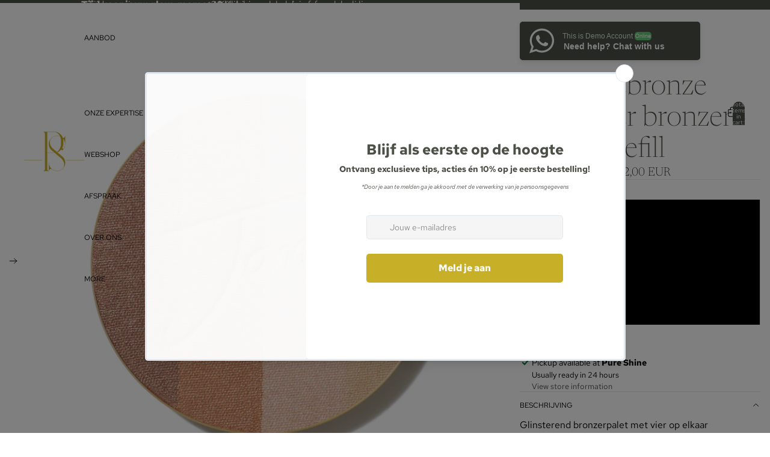

--- FILE ---
content_type: text/javascript
request_url: https://pureshine.be/cdn/shop/t/20/assets/utilities.js?v=74252600229394689081766072292
body_size: 2982
content:
export const requestIdleCallback=typeof window.requestIdleCallback=="function"?window.requestIdleCallback:setTimeout,yieldToMainThread=()=>"yield"in scheduler?scheduler.yield():new Promise(resolve=>{requestAnimationFrame(()=>{setTimeout(resolve,0)})});export function isLowPowerDevice(){return Number(navigator.hardwareConcurrency)<=2||Number(navigator.deviceMemory)<=2}export function supportsViewTransitions(){return typeof document.startViewTransition=="function"}export const viewTransition={current:void 0};const viewTransitionTypes={"product-grid":async()=>{const grid=document.querySelector(".product-grid"),productCards=[...document.querySelectorAll(".product-grid .product-grid__item")];if(!(!grid||!productCards.length))return await new Promise(resolve=>requestIdleCallback(()=>{const cardsToAnimate=getCardsToAnimate(grid,productCards);productCards.forEach((card,index)=>{index<cardsToAnimate?card.style.setProperty("view-transition-name",`product-card-${card.dataset.productId}`):card.style.setProperty("content-visibility","hidden")}),resolve(null)})),()=>productCards.forEach(card=>{card.style.removeProperty("view-transition-name"),card.style.removeProperty("content-visibility")})}};export function startViewTransition(callback,types){return!supportsViewTransitions()||isLowPowerDevice()||prefersReducedMotion()?(callback(),Promise.resolve()):new Promise(async resolve=>{let cleanupFunctions=[];if(types){for(const type of types)if(viewTransitionTypes[type]){const cleanupFunction=await viewTransitionTypes[type]();cleanupFunction&&cleanupFunctions.push(cleanupFunction)}}const transition=document.startViewTransition(callback);viewTransition.current||(viewTransition.current=transition.finished),types&&types.forEach(type=>transition.types.add(type)),transition.finished.then(()=>{viewTransition.current=void 0,cleanupFunctions.forEach(cleanupFunction=>cleanupFunction()),resolve()})})}export function fetchConfig(type="json",config={}){const headers={"Content-Type":"application/json",Accept:`application/${type}`,...config.headers};return type==="javascript"&&(headers["X-Requested-With"]="XMLHttpRequest",delete headers["Content-Type"]),{method:"POST",headers,body:config.body}}export function debounce(fn,wait){let timeout;function debounced(...args){clearTimeout(timeout),timeout=setTimeout(()=>fn.apply(this,args),wait)}return debounced.cancel=()=>{clearTimeout(timeout)},debounced}export function throttle(fn,delay){let lastCall=0;function throttled(...args){const now=performance.now();now-lastCall>=delay&&(lastCall=now,fn.apply(this,args))}return throttled.cancel=()=>{lastCall=performance.now()},throttled}const reducedMotion=matchMedia("(prefers-reduced-motion: reduce)");export function prefersReducedMotion(){return reducedMotion.matches}export function normalizeString(str){return str.normalize("NFD").replace(/\p{Diacritic}/gu,"").toLowerCase()}export function formatMoney(value){let valueWithNoSpaces=value.replace(" ","");return valueWithNoSpaces.indexOf(",")===-1?valueWithNoSpaces:valueWithNoSpaces.indexOf(",")<valueWithNoSpaces.indexOf(".")?valueWithNoSpaces.replace(",",""):valueWithNoSpaces.indexOf(".")<valueWithNoSpaces.indexOf(",")?valueWithNoSpaces.replace(".","").replace(",","."):valueWithNoSpaces.indexOf(",")!==-1?valueWithNoSpaces.replace(",","."):valueWithNoSpaces}export function onDocumentLoaded(callback){document.readyState==="complete"?callback():window.addEventListener("load",callback)}export function onDocumentReady(callback){document.readyState==="loading"?document.addEventListener("DOMContentLoaded",callback):callback()}export function removeWillChangeOnAnimationEnd(event){const target=event.target;target&&target instanceof HTMLElement&&(target.style.setProperty("will-change","unset"),target.removeEventListener("animationend",removeWillChangeOnAnimationEnd))}export function onAnimationEnd(elements,callback,options={subtree:!0}){const animationPromises=(Array.isArray(elements)?elements.flatMap(element=>element.getAnimations(options)):elements.getAnimations(options)).reduce((acc,animation)=>(animation.timeline instanceof DocumentTimeline&&acc.push(animation.finished),acc),[]);return Promise.allSettled(animationPromises).then(callback)}export function isClickedOutside(event,element){return event.target instanceof HTMLDialogElement||!(event.target instanceof Element)?!isPointWithinElement(event.clientX,event.clientY,element):!element.contains(event.target)}export function isPointWithinElement(x,y,element){const{left,right,top,bottom}=element.getBoundingClientRect();return x>=left&&x<=right&&y>=top&&y<=bottom}export const mediaQueryLarge=matchMedia("(min-width: 750px)");export function isMobileBreakpoint(){return!mediaQueryLarge.matches}export function isDesktopBreakpoint(){return mediaQueryLarge.matches}export function clamp(value,min,max){return Math.max(min,Math.min(value,max))}export function center(element,axis){const{left,width,top,height}=element.getBoundingClientRect(),point={x:left+width/2,y:top+height/2};return axis?point[axis]:point}export function start(element,axis){const{left,top}=element.getBoundingClientRect(),point={x:left,y:top};return axis?point[axis]:point}export function closest(values,target){return values.reduce(function(prev,curr){return Math.abs(curr-target)<Math.abs(prev-target)?curr:prev})}export function preventDefault(event){event.preventDefault()}export function getVisibleElements(root,elements,ratio=1,axis){if(!elements?.length)return[];const rootRect=root.getBoundingClientRect();return elements.filter(element=>{const{width,height,top,right,left,bottom}=element.getBoundingClientRect();if(ratio<1){const intersectionLeft=Math.max(rootRect.left,left),intersectionRight=Math.min(rootRect.right,right),intersectionWidth=Math.max(0,intersectionRight-intersectionLeft);if(axis==="x")return width>0&&intersectionWidth/width>=ratio;const intersectionTop=Math.max(rootRect.top,top),intersectionBottom=Math.min(rootRect.bottom,bottom),intersectionHeight=Math.max(0,intersectionBottom-intersectionTop);if(axis==="y")return height>0&&intersectionHeight/height>=ratio;const intersectionArea=intersectionWidth*intersectionHeight,elementArea=width*height;return elementArea>0&&intersectionArea/elementArea>=ratio}const isWithinX=left>=rootRect.left&&right<=rootRect.right;if(axis==="x")return isWithinX;const isWithinY=top>=rootRect.top&&bottom<=rootRect.bottom;return(axis==="y"||isWithinX)&&isWithinY})}export function getIOSVersion(){const{userAgent}=navigator;if(!/(iPhone|iPad)/i.test(userAgent))return null;const version=userAgent.match(/OS ([\d_]+)/)?.[1],[major,minor]=version?.split("_")||[];return!version||!major?null:{fullString:version.replace("_","."),major:parseInt(major,10),minor:minor?parseInt(minor,10):0}}function getCardsToAnimate(grid,cards){if(!grid||!cards||cards.length===0)return 0;const itemSample=cards[0];if(!itemSample)return 0;const gridRect=grid.getBoundingClientRect(),visibleArea={top:Math.max(0,gridRect.top),bottom:Math.min(window.innerHeight,gridRect.bottom)},visibleHeight=Math.round(visibleArea.bottom-visibleArea.top);if(visibleHeight<=0)return 0;const cardSample=itemSample.querySelector("product-card"),gridStyle=getComputedStyle(grid),galleryAspectRatio=cardSample?.refs?.cardGallery?.style.getPropertyValue("--gallery-aspect-ratio")||"";let aspectRatio=parseFloat(galleryAspectRatio)||.5;if(galleryAspectRatio?.includes("/")){const[width="1",height="2"]=galleryAspectRatio.split("/");aspectRatio=parseInt(width,10)/parseInt(height,10)}const cardGap=parseInt(cardSample?.refs?.productCardLink?.style.getPropertyValue("--product-card-gap")||"")||12,gridGap=parseInt(gridStyle.getPropertyValue("--product-grid-gap"))||12,detailsSize=((parseInt(gridStyle.fontSize)||16)+2)*2,isMobile=window.innerWidth<750,cardWidth=isMobile?Math.round((gridRect.width-gridGap)/2):100,cardHeight=Math.round(cardWidth/aspectRatio)+cardGap+detailsSize,columnsInGrid=isMobile?2:Math.floor((gridRect.width+gridGap)/(cardWidth+gridGap)),rowsInGrid=Math.ceil((visibleHeight-gridGap)/(cardHeight+gridGap));return columnsInGrid*rowsInGrid}export function preloadImage(src){const image=new Image;image.src=src}export class TextComponent extends HTMLElement{shimmer(){this.setAttribute("shimmer","")}}customElements.get("text-component")||customElements.define("text-component",TextComponent);export function resetShimmer(container=document.body){container.querySelectorAll("[shimmer]").forEach(item=>item.removeAttribute("shimmer"))}export function changeMetaThemeColor(color){const metaThemeColor=document.head.querySelector('meta[name="theme-color"]');metaThemeColor&&color&&metaThemeColor.setAttribute("content",color)}export function getViewParameterValue(){return new URLSearchParams(window.location.search).get("view")}export function parseIntOrDefault(value,defaultValue){if(value==null||value==="")return defaultValue;const parsed=parseInt(value.toString());return isNaN(parsed)?defaultValue:parsed}class Scheduler{#queue=new Set;#scheduled=!1;schedule=async task=>{this.#queue.add(task),this.#scheduled||(this.#scheduled=!0,viewTransition.current&&await viewTransition.current,requestAnimationFrame(this.flush))};flush=()=>{for(const task of this.#queue)setTimeout(task,0);this.#queue.clear(),this.#scheduled=!1}}export const scheduler=new Scheduler;export function oncePerEditorSession(element,sessionKeyName,callback){const isInThemeEditor=window.Shopify?.designMode,shopifyEditorSectionId=JSON.parse(element.dataset.shopifyEditorSection||"{}").id,shopifyEditorBlockId=JSON.parse(element.dataset.shopifyEditorBlock||"{}").id,uniqueSessionKey=`${sessionKeyName}-${shopifyEditorSectionId||shopifyEditorBlockId}`;isInThemeEditor&&sessionStorage.getItem(uniqueSessionKey)||(callback(),isInThemeEditor&&sessionStorage.setItem(uniqueSessionKey,"true"))}export class ResizeNotifier extends ResizeObserver{#initialized=!1;constructor(callback){super(entries=>{if(this.#initialized)return callback(entries,this);this.#initialized=!0})}disconnect(){this.#initialized=!1,super.disconnect()}}export function calculateHeaderGroupHeight(header=document.querySelector("#header-component"),headerGroup=document.querySelector("#header-group")){if(!headerGroup)return 0;let totalHeight=0;const children=headerGroup.children;for(let i=0;i<children.length;i++){const element=children[i];element===header||!(element instanceof HTMLElement)||(totalHeight+=element.offsetHeight)}return header instanceof HTMLElement&&header.hasAttribute("transparent")&&header.parentElement?.nextElementSibling?totalHeight+header.offsetHeight:totalHeight}function updateTransparentHeaderOffset(){const header=document.querySelector("#header-component"),hasHeaderSection=document.querySelector("#header-group")?.querySelector(".header-section");if(!hasHeaderSection||!header?.hasAttribute("transparent")){document.body.style.setProperty("--transparent-header-offset-boolean","0");return}const shouldApplyOffset=hasHeaderSection.nextElementSibling?.classList.contains("shopify-section")?"0":"1";document.body.style.setProperty("--transparent-header-offset-boolean",shouldApplyOffset)}function updateHeaderHeights(){const header=document.querySelector("header-component");if(!(header instanceof HTMLElement))return;const headerHeight=header.offsetHeight,headerGroupHeight=calculateHeaderGroupHeight(header);document.body.style.setProperty("--header-height",`${headerHeight}px`),document.body.style.setProperty("--header-group-height",`${headerGroupHeight}px`)}export function updateAllHeaderCustomProperties(){updateHeaderHeights(),updateTransparentHeaderOffset()}typeof Theme<"u"&&(Theme.utilities={...Theme.utilities,scheduler});
//# sourceMappingURL=/cdn/shop/t/20/assets/utilities.js.map?v=74252600229394689081766072292


--- FILE ---
content_type: application/x-javascript
request_url: https://app.sealsubscriptions.com/shopify/public/status/shop/pureshine-be.myshopify.com.js?1768969642
body_size: -156
content:
var sealsubscriptions_settings_updated='1768544988';